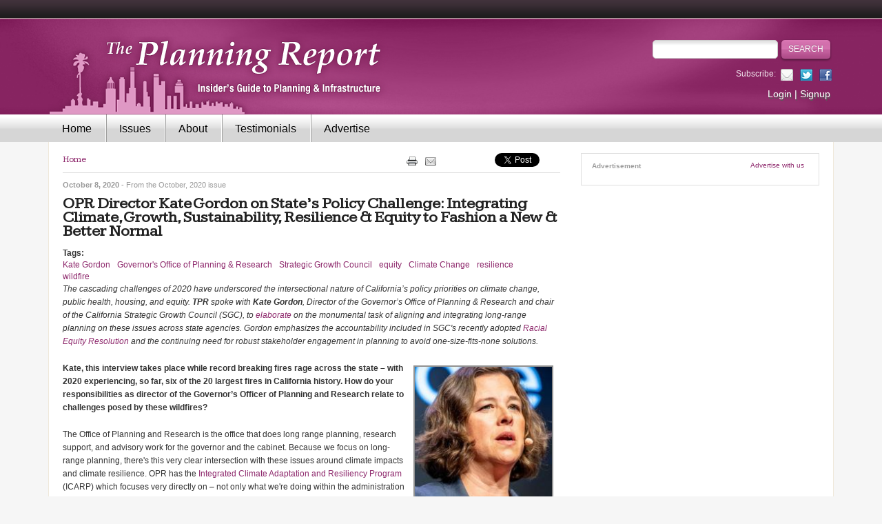

--- FILE ---
content_type: text/html; charset=utf-8
request_url: https://www.planningreport.com/2020/10/08/opr-director-kate-gordon-state-s-policy-challenge-integrating-climate-growth
body_size: 15011
content:
<!DOCTYPE html PUBLIC "-//W3C//DTD XHTML+RDFa 1.0//EN" 
	"http://www.w3.org/MarkUp/DTD/xhtml-rdfa-1.dtd">
<html xmlns="http://www.w3.org/1999/xhtml" xml:lang="en" version="XHTML+RDFa 1.0" dir="ltr"
  xmlns:content="http://purl.org/rss/1.0/modules/content/"
  xmlns:dc="http://purl.org/dc/terms/"
  xmlns:foaf="http://xmlns.com/foaf/0.1/"
  xmlns:og="http://ogp.me/ns#"
  xmlns:rdfs="http://www.w3.org/2000/01/rdf-schema#"
  xmlns:sioc="http://rdfs.org/sioc/ns#"
  xmlns:sioct="http://rdfs.org/sioc/types#"
  xmlns:skos="http://www.w3.org/2004/02/skos/core#"
  xmlns:xsd="http://www.w3.org/2001/XMLSchema#">

<head profile="http://www.w3.org/1999/xhtml/vocab">
  <meta http-equiv="Content-Type" content="text/html; charset=utf-8" />
<meta name="Generator" content="Drupal 7 (http://drupal.org)" />
<link rel="canonical" href="/2020/10/08/opr-director-kate-gordon-state-s-policy-challenge-integrating-climate-growth" />
<link rel="shortlink" href="/node/15800" />
<link rel="shortcut icon" href="https://www.planningreport.com/sites/default/files/favicon.ico" type="image/vnd.microsoft.icon" />
<meta name="description" content="The Planning Report is the insider&#039;s guide to urban planning and infrastructure in Southern California" />
  <title>OPR Director Kate Gordon on State’s Policy Challenge: Integrating Climate, Growth, Sustainability, Resilience &amp; Equity to Fashion a New &amp; Better Normal  | The Planning Report</title>
  <meta name="viewport" content="width=device-width, initial-scale=1.0, maximum-scale=1.0, user-scalable=no" />

  <!-- Le HTML5 shim, for IE6-8 support of HTML5 elements -->
  <!--[if lt IE 9]>
    <script src="http://html5shim.googlecode.com/svn/trunk/html5.js"></script>
  <![endif]-->

  <link type="text/css" rel="stylesheet" href="https://www.planningreport.com/sites/default/files/css/css_xE-rWrJf-fncB6ztZfd2huxqgxu4WO-qwma6Xer30m4.css" media="all" />
<link type="text/css" rel="stylesheet" href="https://www.planningreport.com/sites/default/files/css/css_H44LhHGLY6Y4tjgtj0kbvHypQI75nWRW2Azg4VgVsRA.css" media="all" />
<link type="text/css" rel="stylesheet" href="https://www.planningreport.com/sites/default/files/css/css_jENQOQqZCRFGZK__DTefxYiXR2RUf03k1ugj3_Vg7vk.css" media="all" />
<link type="text/css" rel="stylesheet" href="https://fonts.googleapis.com/css?family=Kameron:400, 700&amp;rwbio1" media="all" />
<link type="text/css" rel="stylesheet" href="https://www.planningreport.com/sites/default/files/css/css_T3taeF8CyX1EFwwgwoHv-cF6SHaqhw_v9fgJPjLa_ZM.css" media="all" />
<link type="text/css" rel="stylesheet" href="https://www.planningreport.com/sites/default/files/css/css_2DPJuNGm8Z9oOef846bpBa8uPfT0VeznwYAOcLwZOIg.css" media="print" />

<!--[if lte IE 8]>
<link type="text/css" rel="stylesheet" href="https://www.planningreport.com/sites/all/themes/custom/tpr_bootstrap/css/ie.css?rwbio1" media="all" />
<![endif]-->
  <!-- 
  <script src="//js/jquery-1.11.2.min.js" type="text/javascript" ></script>
  <script src="//js/bootstrap.min.js" type="text/javascript" ></script>
   -->
  <script type="text/javascript" src="https://www.planningreport.com/sites/default/files/js/js_s5koNMBdK4BqfHyHNPWCXIL2zD0jFcPyejDZsryApj0.js"></script>
<script type="text/javascript" src="https://www.planningreport.com/sites/default/files/js/js_l1SdbSZHLG8Z6l76jAJQCOMic8WCpLW-Fid1T3P_IM0.js"></script>
<script type="text/javascript">
<!--//--><![CDATA[//><!--
var switchTo5x = true;
//--><!]]>
</script>
<script type="text/javascript" src="https://ws.sharethis.com/button/buttons.js"></script>
<script type="text/javascript">
<!--//--><![CDATA[//><!--
if (stLight !== undefined) { stLight.options({"publisher":"dr-d645f3a7-cf14-6aad-9aae-1d569bb25e8","version":"5x","doNotCopy":true,"hashAddressBar":false,"doNotHash":true}); }
//--><!]]>
</script>
<script type="text/javascript" src="https://www.planningreport.com/sites/default/files/js/js_gPqjYq7fqdMzw8-29XWQIVoDSWTmZCGy9OqaHppNxuQ.js"></script>
<script type="text/javascript">
<!--//--><![CDATA[//><!--
(function(i,s,o,g,r,a,m){i["GoogleAnalyticsObject"]=r;i[r]=i[r]||function(){(i[r].q=i[r].q||[]).push(arguments)},i[r].l=1*new Date();a=s.createElement(o),m=s.getElementsByTagName(o)[0];a.async=1;a.src=g;m.parentNode.insertBefore(a,m)})(window,document,"script","//www.google-analytics.com/analytics.js","ga");ga("create", "UA-3203666-2", {"cookieDomain":"auto"});ga("send", "pageview");
//--><!]]>
</script>
<script type="text/javascript" src="https://www.planningreport.com/sites/default/files/js/js_Wf59jAjLW-dRv-LTTDXAZoYXxdxKEHYEH_uGajIMm8c.js"></script>
<script type="text/javascript">
<!--//--><![CDATA[//><!--
jQuery.extend(Drupal.settings, {"basePath":"\/","pathPrefix":"","setHasJsCookie":0,"ajaxPageState":{"theme":"tpr_bootstrap","theme_token":"opnvCq5KfWLFg8Ai6WkFjDwRyJGmrePdybXPr_9U-hI","js":{"sites\/all\/modules\/contrib\/jquery_update\/replace\/jquery\/1.10\/jquery.min.js":1,"misc\/jquery-extend-3.4.0.js":1,"misc\/jquery-html-prefilter-3.5.0-backport.js":1,"misc\/jquery.once.js":1,"misc\/drupal.js":1,"sites\/all\/modules\/custom\/simpleads\/simpleads.js":1,"0":1,"https:\/\/ws.sharethis.com\/button\/buttons.js":1,"1":1,"sites\/all\/modules\/contrib\/google_analytics\/googleanalytics.js":1,"2":1,"sites\/all\/themes\/custom\/tpr_bootstrap\/js\/bootstrap.min.js":1,"sites\/all\/themes\/custom\/tpr_bootstrap\/js\/hammer.js":1,"sites\/all\/themes\/custom\/tpr_bootstrap\/js\/jquery.hammer.js":1,"sites\/all\/themes\/custom\/tpr_bootstrap\/js\/slider.js":1,"sites\/all\/themes\/custom\/tpr_bootstrap\/js\/common.js":1},"css":{"modules\/system\/system.base.css":1,"modules\/system\/system.menus.css":1,"modules\/system\/system.messages.css":1,"modules\/system\/system.theme.css":1,"modules\/comment\/comment.css":1,"modules\/field\/theme\/field.css":1,"modules\/node\/node.css":1,"modules\/search\/search.css":1,"sites\/all\/modules\/contrib\/ubercart\/uc_order\/uc_order.css":1,"sites\/all\/modules\/contrib\/ubercart\/uc_product\/uc_product.css":1,"sites\/all\/modules\/contrib\/ubercart\/uc_store\/uc_store.css":1,"modules\/user\/user.css":1,"sites\/all\/modules\/contrib\/video_filter\/video_filter.css":1,"sites\/all\/modules\/contrib\/views\/css\/views.css":1,"sites\/all\/modules\/contrib\/media\/modules\/media_wysiwyg\/css\/media_wysiwyg.base.css":1,"sites\/all\/modules\/contrib\/ctools\/css\/ctools.css":1,"https:\/\/fonts.googleapis.com\/css?family=Kameron:400, 700":1,"sites\/all\/themes\/custom\/tpr_bootstrap\/css\/bootstrap.min.css":1,"sites\/all\/themes\/custom\/tpr_bootstrap\/css\/styles.css":1,"sites\/all\/themes\/custom\/tpr_bootstrap\/css\/print.css":1,"sites\/all\/themes\/custom\/tpr_bootstrap\/css\/ie.css":1}},"tpr":{"global_theme_path":"sites\/all\/themes\/custom\/tpr"},"tpr_bootstrap":{"global_theme_path":"sites\/all\/themes\/custom\/tpr_bootstrap"},"googleanalytics":{"trackOutbound":1,"trackMailto":1,"trackDownload":1,"trackDownloadExtensions":"7z|aac|arc|arj|asf|asx|avi|bin|csv|doc(x|m)?|dot(x|m)?|exe|flv|gif|gz|gzip|hqx|jar|jpe?g|js|mp(2|3|4|e?g)|mov(ie)?|msi|msp|pdf|phps|png|ppt(x|m)?|pot(x|m)?|pps(x|m)?|ppam|sld(x|m)?|thmx|qtm?|ra(m|r)?|sea|sit|tar|tgz|torrent|txt|wav|wma|wmv|wpd|xls(x|m|b)?|xlt(x|m)|xlam|xml|z|zip"},"urlIsAjaxTrusted":{"\/2020\/10\/08\/opr-director-kate-gordon-state-s-policy-challenge-integrating-climate-growth":true}});
//--><!]]>
</script>
</head>
<body ontouchstart="" class="html not-front not-logged-in no-sidebars page-node page-node- page-node-15800 node-type-article" >
    <!-- Header -->
<div id="top-divider"></div>
<div id="header">
  <div class="container">
  <div class="row">
    <div class="col-sm-7">
      <div id="logo">
        <a href="/">
          <img src="/sites/all/themes/custom/tpr_bootstrap/images/logo-header.png" alt="The Planning Report" border="0"/>
        </a>
      </div>
    </div>
    <div class="col-sm-5">
      <div class="search hidden-xs">
                <form action="/2020/10/08/opr-director-kate-gordon-state-s-policy-challenge-integrating-climate-growth" method="post" id="search-block-form" accept-charset="UTF-8"><div><div class="container-inline">
      <h2 class="element-invisible">Search form</h2>
    <div class="form-item form-type-textfield form-item-search-block-form">
  <label class="element-invisible" for="edit-search-block-form--2">Search </label>
 <input title="Enter the terms you wish to search for." type="text" id="edit-search-block-form--2" name="search_block_form" value="" size="15" maxlength="128" class="form-text" />
</div>
<div class="form-actions form-wrapper" id="edit-actions"><input type="submit" id="edit-submit" name="op" value="Search" class="form-submit" /></div><input type="hidden" name="form_build_id" value="form-a06wo1L_EWWMSie-xyxePi7bFLlB57PwLaIyBD79zwI" />
<input type="hidden" name="form_id" value="search_block_form" />
</div>
</div></form>      </div>

      <div class="social-links hidden-xs">
        <div class="links-list">
          <span>Subscribe:</span>
          <a class="icon-email" href="/newsletter">&nbsp;</a>
          <a class="icon-twitter" href="http://twitter.com/PlanningReport">&nbsp;</a>
          <a class="icon-facebook" href="http://www.facebook.com/planningreport">&nbsp;</a>
        </div>
      </div>

      <div class="account-links hidden-xs">
        <a href="/user">Login</a> | <a href="/subscribe">Signup</a>      </div>
    </div>
  </div>
  </div>
</div>

<!-- Primary Nav -->
<div id="navigation" class="container">
  <header id="navbar" role="banner" class="navbar navbar-default">
    <div class="container">
      <div class="navbar-header">
        <div class="search visible-xs">
                    <form action="/2020/10/08/opr-director-kate-gordon-state-s-policy-challenge-integrating-climate-growth" method="post" id="search-block-form--2" accept-charset="UTF-8"><div><div class="container-inline">
      <h2 class="element-invisible">Search form</h2>
    <div class="form-item form-type-textfield form-item-search-block-form">
  <label class="element-invisible" for="edit-search-block-form--4">Search </label>
 <input title="Enter the terms you wish to search for." type="text" id="edit-search-block-form--4" name="search_block_form" value="" size="15" maxlength="128" class="form-text" />
</div>
<div class="form-actions form-wrapper" id="edit-actions--2"><input type="submit" id="edit-submit--2" name="op" value="Search" class="form-submit" /></div><input type="hidden" name="form_build_id" value="form-OKFBwRpELZRXjtL8Lt0_r3EAy2ObLs1AJX98dWXfF80" />
<input type="hidden" name="form_id" value="search_block_form" />
</div>
</div></form>        </div>

        <!-- .btn-navbar is used as the toggle for collapsed navbar content -->
        <button type="button" class="navbar-toggle" data-toggle="collapse" data-target=".navbar-collapse">
          <span class="sr-only">Toggle navigation</span>
          <span class="icon-bar"></span>
          <span class="icon-bar"></span>
          <span class="icon-bar"></span>
        </button>
      </div>

              <div class="navbar-collapse collapse">
          <nav role="navigation">
                                        <div class="region region-navigation">
    <div id="block-system-main-menu" class="block block-system block-menu">

    
  <div class="content">
    <ul class="menu"><li class="first leaf"><a href="/">Home</a></li>
<li class="leaf"><a href="/issues" title="">Issues</a></li>
<li class="leaf"><a href="/about-planning-report">About</a></li>
<li class="leaf"><a href="/testimonials">Testimonials</a></li>
<li class="leaf"><a href="/advertise">Advertise</a></li>
<li class="leaf visible-xs my-profile"><a href="/user?current=node/15800">My profile</a></li>
<li class="last leaf visible-xs login"><a href="/user?current=node/15800">Login</a></li>
</ul>  </div>
</div>
  </div>
                      </nav>
        </div>
          </div>
  </header>
</div>

<div class="container">
  <div id="main-container">

    <div id="above_content">
          </div>

    <div class="row">
      <div class="col-sm-12">
                  <div class="tabs">
                      </div>
        
              </div>

              <div class="col-sm-8">
          <div class="hidden-xs">
            <div class="breadcrumbs_likelinks-wrapper">
	<div class="breadcrumbslist">
		<h2 class="element-invisible">You are here</h2><div class="breadcrumb"><a href="/">Home</a></div>	</div>
	<!-- end breadcrumbslist -->
		<div class="likelinks">
		<div>
			<a href="#" onclick="javascript:window.print();"><img class="print-icon" src="/sites/all/themes/custom/tpr_bootstrap/images/print.png" border="0"></a>
		</div>
				<div class="email-to-friend">
							<a href="/forward?path=node/15800" title="Email this article"><img src="/sites/all/themes/custom/tpr/images/email-this.png" border="0"></a>					</div>
				<div>
						<script src="https://connect.facebook.net/en_US/all.js#xfbml=1"></script>
			<fb:like class=" fb_edge_widget_with_comment fb_iframe_widget" font="" show_faces="false" width="90" layout="button_count" send="false" href="https://www.planningreport.com/2020/10/08/opr-director-kate-gordon-state-s-policy-challenge-integrating-climate-growth"></fb:like>
		</div>
		<div class="gplus">
			<!-- Place this tag where you want the +1 button to render -->
			<g:plusone size="medium"></g:plusone>

			<!--  Place this tag after the last plusone tag -->
			<script type="text/javascript">
			  (function() {
				var po = document.createElement('script'); po.type = 'text/javascript'; po.async = true;
				po.src = 'https://apis.google.com/js/plusone.js';
				var s = document.getElementsByTagName('script')[0]; s.parentNode.insertBefore(po, s);
			  })();
			</script>
		</div>
		<div class="twitter">
			<a href="http://twitter.com/share" class="twitter-share-button" data-count="horizontal">Tweet</a><script type="text/javascript" src="https://platform.twitter.com/widgets.js"></script>
		</div>
	</div>
	<!-- end likelinks -->
	</div>
<!-- end breadcrumbs_likelinks-wrapper -->
          </div>

                      <div class="published-date">
            October 8, 2020                                      <span>- From the <a href="/issue/october-2020">October, 2020</a> issue</span>
                        </div>
          
                      <h1 class="title">OPR Director Kate Gordon on State’s Policy Challenge: Integrating Climate, Growth, Sustainability, Resilience &amp; Equity to Fashion a New &amp; Better Normal </h1>
                      <div class="region region-content">
    <div id="block-system-main" class="block block-system">

    
  <div class="content">
    	<div id="node-15800" class="article-node node node node-article node-promoted node-full clearfix" about="/2020/10/08/opr-director-kate-gordon-state-s-policy-challenge-integrating-climate-growth" typeof="sioc:Item foaf:Document">

	  	  	  <span property="dc:title" content="OPR Director Kate Gordon on State’s Policy Challenge: Integrating Climate, Growth, Sustainability, Resilience &amp; Equity to Fashion a New &amp; Better Normal " class="rdf-meta element-hidden"></span><span property="sioc:num_replies" content="0" datatype="xsd:integer" class="rdf-meta element-hidden"></span>
	  		<div class="issue-publicatoin-wrap">
				</div>
		
	  <div class="content clearfix">
				<div class="tags">
			<div class="field field-name-field-tags field-type-taxonomy-term-reference field-label-above"><div class="field-label">Tags:&nbsp;</div><div class="field-items"><div class="field-item even" rel="dc:subject"><a href="/tags/kate-gordon" typeof="skos:Concept" property="rdfs:label skos:prefLabel" datatype="">Kate Gordon</a></div><div class="field-item odd" rel="dc:subject"><a href="/tags/governors-office-planning-research" typeof="skos:Concept" property="rdfs:label skos:prefLabel" datatype="">Governor&#039;s Office of Planning &amp; Research</a></div><div class="field-item even" rel="dc:subject"><a href="/tags/strategic-growth-council" typeof="skos:Concept" property="rdfs:label skos:prefLabel" datatype="">Strategic Growth Council</a></div><div class="field-item odd" rel="dc:subject"><a href="/tags/equity" typeof="skos:Concept" property="rdfs:label skos:prefLabel" datatype="">equity</a></div><div class="field-item even" rel="dc:subject"><a href="/tags/climate-change" typeof="skos:Concept" property="rdfs:label skos:prefLabel" datatype="">Climate Change</a></div><div class="field-item odd" rel="dc:subject"><a href="/tags/resilience" typeof="skos:Concept" property="rdfs:label skos:prefLabel" datatype="">resilience</a></div><div class="field-item even" rel="dc:subject"><a href="/tags/wildfire" typeof="skos:Concept" property="rdfs:label skos:prefLabel" datatype="">wildfire</a></div></div></div>		</div>

				<div class="abstract">
			<p><em>The cascading challenges of 2020 have underscored the intersectional nature of California’s policy priorities on climate change, public health, housing, and equity. <strong>TPR</strong> spoke with <strong>Kate Gordon</strong>, Director of the Governor’s Office of Planning &amp; Research and chair of the California Strategic Growth Council (SGC), to <a href="https://www.planningreport.com/2020/08/28/california-strategic-growth-council-passes-racial-equity-resolution" data-cke-saved-href="https://www.planningreport.com/2020/08/28/california-strategic-growth-council-passes-racial-equity-resolution">elaborate</a> on the monumental task of aligning and integrating long-range planning on these issues across state agencies. Gordon emphasizes the accountability included in SGC's recently adopted <a href="https://www.planningreport.com/2020/08/28/california-strategic-growth-council-passes-racial-equity-resolution" target="_blank" data-cke-saved-href="https://www.planningreport.com/2020/08/28/california-strategic-growth-council-passes-racial-equity-resolution">Racial Equity Resolution</a> and the continuing need for robust stakeholder engagement in planning to avoid one-size-fits-none solutions.</em></p>		</div>
						<div class="thumbnail-image">
			<img width="203" height="242" alt="" title="" typeof="foaf:Image" src="https://www.planningreport.com/sites/default/files/styles/article_thumbnail/public/field/image/Kate%20Gordon_0.jpg?itok=W6Q1PXSJ" />			<br><span class="thumbnail-image-caption" style="">Kate Gordon</span>

						  			    <blockquote><p>"We believe we can't have a sustainable, resilient, equitable, and inclusive economy if we don't tackle all of these things together."


</p></blockquote>
			  			    <blockquote><p>"How are we integrating equity into the policies we write, the guidelines we put out, the hiring practices we use, and the culture we set within our own organizations? That's something that we are committed to."</p></blockquote>
			  			    <blockquote><p>"What we're trying to do with OPR and SGC is to continue pushing for technical assistance and stakeholder engagement to be a critical part of all climate policy and all planning so that we're not passing top-down regulations and resolutions"—Kate Gordon</p></blockquote>
			  					</div>
						  <div class="field field-name-body field-type-text-with-summary field-label-hidden"><div class="field-items"><div class="field-item even" property="content:encoded"><p><b>Kate, this interview takes place while record breaking fires rage across the state – with 2020 experiencing, so far, six of the 20 largest fires in California history. How do your responsibilities as director of the Governor’s Officer of Planning and Research relate to challenges posed by these wildfires?</b> </p>
<p>The Office of Planning and Research is the office that does long range planning, research support, and advisory work for the governor and the cabinet. Because we focus on long-range planning, there's this very clear intersection with these issues around climate impacts and climate resilience. OPR has the <a href="https://opr.ca.gov/planning/icarp/">Integrated Climate Adaptation and Resiliency Program</a> (ICARP) which focuses very directly on – not only what we're doing within the administration and the state on climate resilience– but how are we building in resilience in our own operations into our agencies and what the best practices are across our regions and cities in the state.</p>
<p>We're very focused on this question of what the science tells us about increased severity and frequency of climate impacts—of wildfire, extreme heat, flooding, sea level rise—if it exists as a risk, we have it in California. What are the things we can do <i>now</i> to better adapt to those impacts, and also what can we do over the long term to make ourselves more resilient to them? Because the reality is that these impacts are the result of emissions that were put into the atmosphere decades ago. They are not going away; they are getting more frequent and severe. We need to be operating on parallel paths to bring down our emissions <i>and</i> to better adapt and become resilient to the impacts. It's just the reality we’re in.</p>
<p><b>Elaborate on what California agencies and departments are accomplishing. Friction between state agencies has been reported in the press related to the state’s electric grid, and while OPR is not point here, you bring many years of experience to this issue having led the </b><a href="https://www.planningreport.com/2014/06/30/risky-business-regions-and-business-face-significant-economic-risks-climate-change" target="_blank" title="https://www.planningreport.com/2014/06/30/risky-business-regions-and-business-face-significant-economic-risks-climate-change"><b>Risky Business Project</b></a><b>, laying out the business and operations perspective of the economic implications of climate impacts. Share what the Governor’s Office of Planning and Research involvements are during this current crisis.</b></p>
<p>One of the big areas that we're spending a lot of time thinking about, actually, is how do we make sure that we're integrating the best thinking and the best science on climate impacts into our own state operations. The governor put out an executive order last September that said we need to make sure that the assets we own and the investments we make are aligned with our climate goals. On the investment side, we need to be working closely with the pension funds – which between them have about $700 billion of investment capital. And on the asset side, we need to be working with two of our big agencies, the Department of General Services and CalTrans, to look at the places where we're directly investing in infrastructure and buildings in places that have risk. </p>
<p>OPR was called out in both of those as being a really essential coordinating entity to think through both the investment and the asset strategy. A lot of that is hard to see from the outside and because it's a lot of internal conversation, this is not easy. This is really about thinking through how we change design and build standards on some of our transportation systems, for instance. How do we think about what we're asking when we sign a contract for some of the 19 million square feet of buildings that we own as a state?  How do we make sure that we're not contributing to our own financial risk as a state by investing in things that are high risk and subject to disaster? So, we're doing a lot of that work at OPR. Nuin-Tara Key who runs ICARP and our resilience program is essentially running an interagency process to look at our internal systems.</p>
<p>I've been working very closely with our Department of Finance and our pension funds on finding out the best practices from what they're doing, what they're seeing happen internationally, and how we can think more strategically about our investments, not just the pension fund investments, but also the state's own investments. How do we actually internalize these risks into our financial decisions because as a state? Our budget and our taxpayer accountability relies on our being smart about the fact that we know from the science, again, that these rates are increasing, getting more severe and more frequent. We need to get ahead of that.</p>
<p><b>Has the state legislature relied much on OPR when addressing climate resiliency, fire risk, and, ultimately, recovery?</b></p>
<p>The legislature has the benefit of living all over the state. In every single district, there are impacts that are affecting their constituents, so, I would say that the legislature is probably even thinking more about this stuff than those who are living and working in Sacramento, because they're living it in their communities.</p>
<p>Climate resilience is something that has to happen in both the immediate and the long term. There's an enormous amount of work happening just to try to reduce today's risk from, for instance, fires.. That is a commitment that you have to make in the immediate-term because these fires are happening now and we are stretched thin on response to them. Getting the resources in place now to have the person power on the ground, to have the trucks, the helicopters, the aggressive forest management strategies to try to bring down the risk in the immediate term—that's all happening now and I think the legislature has been a great partner in that.</p>
<p>In some ways, the harder question is, how do you act today to bring down the risks tomorrow? How do we act today to help communities build more resilience? That's particularly true for our most vulnerable communities across California, which are also the most affected by climate impacts, least able to move, most vulnerable to having their assets destroyed, and don't have the ability to restart. Looking at the science of what's going to be happening in the next 10 to 20 years, that is a harder question and something that we in the administration are particularly responsible for because we don't have the same day-to-day political pressures; we can actually look out over the long term. It's one of the reasons I like working at OPR, because we have that ability. </p>
<p><b>Kate, before turning to the California Strategic Growth Council’s recently approved Equity Resolution, are you somewhat amazed that the climate crisis is not front and center in the national campaigns?</b></p>
<p>I'm always amazed when the climate crisis isn’t front and center everywhere because this is what I live and breathe. I honestly think that climate change is the biggest macroeconomic impact that affects everything we do across the world. It's on par with globalization, automation, and other major trends that we talk about all the time in terms of their significant immediate and long-term impacts on every sector in every region for every worker. So, I think everybody should be talking about it all the time.</p>
<p>I've been glad to see that climate is starting to be integrated into conversations beyond the environmental agencies and areas. It’s an acknowledgement that climate is about infrastructure and about finance, economics, workers and labor. It's integrated across all these areas. I was really heartened to see the Commodities Future Trading Commission—which is part of the Trump administration—come out with a <a href="https://www.cftc.gov/PressRoom/PressReleases/8234-20#:~:text=%E2%80%94%20The%20Commodity%20Futures%20Trading%20Commission's,0%20to%20adopt%20the%20report.">big climate risk report</a> this past week. So, interestingly this conversation is happening. But I would love to see it more front and center as it is the number one frame through which we should be looking at everything.</p>
<p><b>The California Strategic Growth Council late last month passed an </b><a href="https://www.planningreport.com/2020/08/28/california-strategic-growth-council-passes-racial-equity-resolution"><b>equity resolution</b></a><b> committing member agencies to the integration of equity into state practices. As chair of that Council, share with our readers the significance of this resolution and the racial equity action plan also adopted by the Council last year.</b> </p><div class="content-ad-wrap">
	<div class="adslist">
			</div>
	<div class="header">
		<div class="ad-title">Advertisement</div>
	</div>
</div>
<!-- end content ad -->

<p>The California Strategic Growth Council, which I’m proud to chair, is a collection of seven cabinet-level agencies including OPR, as well as, three public members appointed by the legislature and the governor. That Council is, in some ways, the most significant cabinet-level or Secretary-level council looking at cross-cutting issues on climate, growth, sustainability, and equity across the government.</p>
<p>In our last public meeting, we passed the racial equity resolution. Instead of just saying we care about racial equity and committing to thinking about it, what's so important about the resolution is that it's very specific and goes into coherent detail on how we are committed to integrating equity into our operations, our leadership, our programs, and our practices. We're actually going to find concrete measurable actions and report back on those to the SGC. be accountable to them to make sure that it's not just at the agency level, but also the board and department level. That's very significant because it's operational; it's not just a commitment at a high level, but it's a commitment to implementation.</p>
<p>There are great examples of that already happening. Every one of the SGC agencies is part of the <a href="https://www.sgc.ca.gov/programs/hiap/docs/20200415-Info_Sheet_Capitol_Collaborative_on_Race_and_Equity_April_2020.pdf">Capitol Collaborative on Race and Equity</a>, which is a program specifically targeted at comprehensive training on racial equity approaches and how to incorporate them into our work— and how to develop a racial equity action plan—so, every one of us is already doing that. There are good examples of concrete progress across many of the agencies already who have incorporated plans or changed hiring practices or otherwise made real strides. I'm so proud we did it and that it's concrete because I am really all about the implementation. Goals are great, but implementation is where the action is.</p>
<p><b>Doesn’t a resolution fall short of what still needs to be accomplished?</b> </p>
<p>One of the things in the resolution that we've committed to, and that the council itself called for during the meeting, is a commitment to having at least two meetings each year specifically focused on progress and reporting out on the implementation of the resolution. That's an accountability measure that's really important so that we're all accountable to each other, like a peer accountability system. But there are also public meetings, so we're accountable to the public. We're accountable to the people of California on how we’re doing. How are we integrating equity into the policies we write, the guidelines we put out, the hiring practices we use, and the culture we set within our own organizations? That's something that we are committed to.</p>
<p>Some of these agencies are ahead on putting out plans. SGC, as an organization, has a racial equity action plan, but some of us are just starting to put them together. So, we’ll see; the proof will be in the next meeting when we report out. </p>
<p><b>One reader reaction to your detailed </b><a href="https://www.planningreport.com/2019/05/14/opr-director-kate-gordon-managing-california-s-utilities-wildfires-housing-transportation"><b>statement</b></a><b> about your priority agenda for OPR made a year ago at the AIA -LA meeting was that it was an ‘exhaustive’ agenda which could easily result in limiting one's ability to focus. Similarly, it is hard to imagine a more exhaustive and challenging agenda than the Governor now has—climate change, racial equity, a pandemic, and recovering from an economic crisis. Does OPR have the capability  and the bandwidth  to address the breadth of the challenges now before the State. What necessarily gets short shrift?</b></p>
<p>That's an incredibly good question. One of the reasons I love OPR is that it's an integrated approach—a holistic approach— it's not an exhaustive menu of a million different things that don't relate to each other. It's a way of thinking across climate, housing, transportation, naturally working the land, equity, economics, highroad jobs—all of those things relate to each other by definition. We believe we can't have a sustainable, resilient, equitable, and inclusive economy if we don't tackle all of these things together. A sustainable economy relies on high quality jobs and on making sure we don't have impacts that are unequally felt across different communities. It's about prioritizing equity and making sure that we're reducing emissions and increasing resilience in the long term.</p>
<p>All of these things are related to each other. The key, and this is a challenge for us as an administration especially in a time of constrained budget, is to find ways to integrate and identify efficiencies in order to streamline and focus, so that we're not throwing process on process, on process, onto local and regional governments and stakeholders. We need to help find those efficiencies at the government level to streamline our own processes and have them be really consistent with those goals and priorities, and then pass on those efficiencies. That's hard to do with a government of this size, but it's critically important. Again, particularly with the budget constraints that we find ourselves with and will have for the next several years.</p>
<p><b>To close, Kate, given the above constraints and breadth of challenges, what is your take on the capacity of local government, which itself has been starved economically and challenged by the same issues, to be a partner in the formulation of these policies with the state so that there are not one-size solutions that complicate, rather than solve, problems?</b></p>
<p>I agree with you that local government is key and heavily constrained. The impact of COVID on local budgets is incredibly hard. As much as it is for the state, it's felt very deeply and very immediately at the local level. We know that there were already capacity constraints at the local level on planning in particular—I would say that we're very sensitive to that.</p>
<p>What we're trying to do with OPR and SGC is to continue pushing for technical assistance and stakeholder engagement to be a critical part of all climate policy and all planning so that we're not passing top-down regulations and resolutions. We've got to build into the process at every level ommunity engagement and the actual technical assistance to be able to support that engagement.</p>
<p>I would point to the <a href="https://opr.ca.gov/planning/general-plan/guidelines.html">environmental justice guidelines</a> that we just put out from OPR for general planning processes, which we developed in consultation with a whole lot of people across the state at the local level, and are really drawn from this question of what do we actually mean by community engagement? It's not just writing a resolution and then coming to the community meeting and telling everyone about it. It's really about helping to set a table with technical assistance and capacity support, where stakeholders can be fully engaged from the very beginning.</p>
<p>From the minute you're deciding who should be at the table —that's the conversation to have with stakeholders all the way through to the final legs. We're very, very committed to that, and I think you'll see it really play out in SGC’s work where technical assistance is really built into every single one of those programs including the climate research program, which has a deeply held commitment to stakeholder engagement even on the wonky research side. I would say that's something we continue to focus on, but I don't want to underrepresent what a big problem it is because it is a huge challenge across the state. It's something that we're always looking for ideas on how to address.</p>
</div></div></div>		  <div class="sharethis-buttons"><div class="sharethis-wrapper"><span st_url="https://www.planningreport.com/2020/10/08/opr-director-kate-gordon-state-s-policy-challenge-integrating-climate-growth" st_title="OPR Director Kate Gordon on State’s Policy Challenge: Integrating Climate, Growth, Sustainability, Resilience &amp; Equity to Fashion a New &amp; Better Normal " class="st_print_large" displayText="print"></span>
<span st_url="https://www.planningreport.com/2020/10/08/opr-director-kate-gordon-state-s-policy-challenge-integrating-climate-growth" st_title="OPR Director Kate Gordon on State’s Policy Challenge: Integrating Climate, Growth, Sustainability, Resilience &amp; Equity to Fashion a New &amp; Better Normal " class="st_email_large" displayText="email"></span>
<span st_url="https://www.planningreport.com/2020/10/08/opr-director-kate-gordon-state-s-policy-challenge-integrating-climate-growth" st_title="OPR Director Kate Gordon on State’s Policy Challenge: Integrating Climate, Growth, Sustainability, Resilience &amp; Equity to Fashion a New &amp; Better Normal " class="st_facebook_large" displayText="facebook"></span>
<span st_url="https://www.planningreport.com/2020/10/08/opr-director-kate-gordon-state-s-policy-challenge-integrating-climate-growth" st_title="OPR Director Kate Gordon on State’s Policy Challenge: Integrating Climate, Growth, Sustainability, Resilience &amp; Equity to Fashion a New &amp; Better Normal " class="st_googleplus_large" displayText="googleplus"></span>
<span st_url="https://www.planningreport.com/2020/10/08/opr-director-kate-gordon-state-s-policy-challenge-integrating-climate-growth" st_title="OPR Director Kate Gordon on State’s Policy Challenge: Integrating Climate, Growth, Sustainability, Resilience &amp; Equity to Fashion a New &amp; Better Normal " class="st_twitter_large" displayText="twitter"></span>
<span st_url="https://www.planningreport.com/2020/10/08/opr-director-kate-gordon-state-s-policy-challenge-integrating-climate-growth" st_title="OPR Director Kate Gordon on State’s Policy Challenge: Integrating Climate, Growth, Sustainability, Resilience &amp; Equity to Fashion a New &amp; Better Normal " class="st_linkedin_large" displayText="linkedin"></span>
<span st_url="https://www.planningreport.com/2020/10/08/opr-director-kate-gordon-state-s-policy-challenge-integrating-climate-growth" st_title="OPR Director Kate Gordon on State’s Policy Challenge: Integrating Climate, Growth, Sustainability, Resilience &amp; Equity to Fashion a New &amp; Better Normal " class="st_sharethis_large" displayText="sharethis"></span>
<span st_url="https://www.planningreport.com/2020/10/08/opr-director-kate-gordon-state-s-policy-challenge-integrating-climate-growth" st_title="OPR Director Kate Gordon on State’s Policy Challenge: Integrating Climate, Growth, Sustainability, Resilience &amp; Equity to Fashion a New &amp; Better Normal " class="st_pinterest_large" displayText="pinterest"></span>
</div></div>
			  </div>

	  		<div class="link-wrapper">
		  <ul class="links inline"><li class="comment_forbidden first last"><span><a href="/user/login?destination=node/15800%23comment-form">Log in</a> to post comments</span></li>
</ul>		</div>
	  
	  
	</div>
  </div>
</div>
  </div>
        </div>

        <div class="col-sm-4">
            <div class="region region-sidebar">
    <div id="block-simpleads-ad-groups-633" class="block block-simpleads">

    <h2>Advertisement</h2>
  
  <div class="content">
    <div class="header">
  <div class="ad-link"><a href="/advertise">Advertise with us</a></div>
</div>

<div class="adslist">
  
  <script type="text/javascript">
    _simpelads_load('#ads-633', 633, 6);
  </script>
  <div id="ads-633"></div>
  
  <noscript>
    </noscript>
  
</div>  </div>
</div>
  </div>
        </div>
          </div>

    <div class="below_content">
          </div>
  </div>
  <!-- end wrap -->
</div>
<!-- end main content -->

<!-- Footer -->
<div id="footer">
  <div class="container">
    <div class="footer-top">
      <div class="logo-footer">
        <a href="/"><img id="logo-bottom" src="/sites/all/themes/custom/tpr_bootstrap/images/bottom-logo.png" alt="The Planning Report" border="0"></a>
      </div>
      <div class="subscribe">
                <form action="/2020/10/08/opr-director-kate-gordon-state-s-policy-challenge-integrating-climate-growth" method="post" id="-tpr-mailchimp-subscribe-form" accept-charset="UTF-8"><div><div class="form-item form-type-textfield form-item-email">
  <label for="edit-email">Subscribe </label>
 <input type="text" id="edit-email" name="email" value="enter email address" size="60" maxlength="128" class="form-text" />
</div>
<input type="submit" id="edit-submit--3" name="op" value="Subscribe" class="form-submit" /><input type="hidden" name="form_build_id" value="form--sXEF1wgBLyV-xOI84xuDEZHl7ZmG_jLNs3lcjHgnLQ" />
<input type="hidden" name="form_id" value="_tpr_mailchimp_subscribe_form" />
</div></form>      </div>
    </div>

    <div class="footer-bottom">
      <div class="row">
        <div class="col-sm-3">
            <div class="region region-bottom-column1">
    <div id="block-menu-menu-categories" class="block block-menu">

    <h2>Popular Tags</h2>
  
  <div class="content">
    <ul class="menu"><li class="first leaf"><a href="https://www.planningreport.com/tpr-archive">TPR Archive</a></li>
<li class="leaf"><a href="/tags/solar-energy">Clean Energy</a></li>
<li class="leaf"><a href="/tags/transportation">Transportation</a></li>
<li class="leaf"><a href="http://www.planningreport.com/tags/urban-revitalization">Urban Revitalization</a></li>
<li class="last leaf"><a href="http://www.planningreport.com/search/word/water%20management">Water Management</a></li>
</ul>  </div>
</div>
  </div>
        </div>
        <!-- end bottom column 1 -->
        <div class="col-sm-3">
            <div class="region region-bottom-column2">
    <div id="block-menu-menu-information" class="block block-menu">

    <h2>Events</h2>
  
  <div class="content">
    <ul class="menu"><li class="first last leaf"><a href="http://www.verdexchange.org/">VX2025: 18th Annual Green Marketmakers Conference</a></li>
</ul>  </div>
</div>
  </div>
        </div>
        <!-- end bottom column 2 -->
        <div class="col-sm-3">
            <div class="region region-bottom-column3">
    <div id="block-menu-menu-content" class="block block-menu">

    <h2>Affiliated Organizations</h2>
  
  <div class="content">
    <ul class="menu"><li class="first leaf"><a href="http://www.ablinc.net/" title="">Abel &amp; Associates</a></li>
<li class="leaf"><a href="http://www.levinarch.com/" title="">Levin &amp; Associates</a></li>
<li class="last leaf"><a href="http://www.verdexchange.org/" title="">VerdeXchange</a></li>
</ul>  </div>
</div>
  </div>
        </div>
        <!-- end bottom column 2 -->
        <div class="col-sm-3">
            <div class="region region-bottom-column4">
    <div id="block-menu-menu-connect" class="block block-menu">

    <h2>Connect</h2>
  
  <div class="content">
    <ul class="menu"><li class="first leaf"><a href="http://www.facebook.com/planningreport" id="facebook-item">Follow us on Facebook</a></li>
<li class="leaf"><a href="https://www.linkedin.com/company/9376966/admin/dashboard/">Follow us on LinkedIn</a></li>
<li class="last collapsed"><a href="/newsletter" id="email-item">Follow us via Email</a></li>
</ul>  </div>
</div>
  </div>
        </div>
        <!-- end bottom column 4 -->
      </div>
    </div>
  </div>
</div>
<!-- End Footer -->

<div id="bottom-line">
  <div class="container">
    &copy; 2026 The Planning Report | David Abel, Publisher, ABL, Inc.  </div>
</div>
  </body>
</html>


--- FILE ---
content_type: text/html; charset=utf-8
request_url: https://accounts.google.com/o/oauth2/postmessageRelay?parent=https%3A%2F%2Fwww.planningreport.com&jsh=m%3B%2F_%2Fscs%2Fabc-static%2F_%2Fjs%2Fk%3Dgapi.lb.en.2kN9-TZiXrM.O%2Fd%3D1%2Frs%3DAHpOoo_B4hu0FeWRuWHfxnZ3V0WubwN7Qw%2Fm%3D__features__
body_size: 161
content:
<!DOCTYPE html><html><head><title></title><meta http-equiv="content-type" content="text/html; charset=utf-8"><meta http-equiv="X-UA-Compatible" content="IE=edge"><meta name="viewport" content="width=device-width, initial-scale=1, minimum-scale=1, maximum-scale=1, user-scalable=0"><script src='https://ssl.gstatic.com/accounts/o/2580342461-postmessagerelay.js' nonce="5M5flEQHJlgqdpUun-GYzg"></script></head><body><script type="text/javascript" src="https://apis.google.com/js/rpc:shindig_random.js?onload=init" nonce="5M5flEQHJlgqdpUun-GYzg"></script></body></html>

--- FILE ---
content_type: text/css
request_url: https://www.planningreport.com/sites/default/files/css/css_jENQOQqZCRFGZK__DTefxYiXR2RUf03k1ugj3_Vg7vk.css
body_size: -189
content:
.ctools-locked{color:red;border:1px solid red;padding:1em;}.ctools-owns-lock{background:#ffffdd none repeat scroll 0 0;border:1px solid #f0c020;padding:1em;}a.ctools-ajaxing,input.ctools-ajaxing,button.ctools-ajaxing,select.ctools-ajaxing{padding-right:18px !important;background:url(/sites/all/modules/contrib/ctools/images/status-active.gif) right center no-repeat;}div.ctools-ajaxing{float:left;width:18px;background:url(/sites/all/modules/contrib/ctools/images/status-active.gif) center center no-repeat;}
